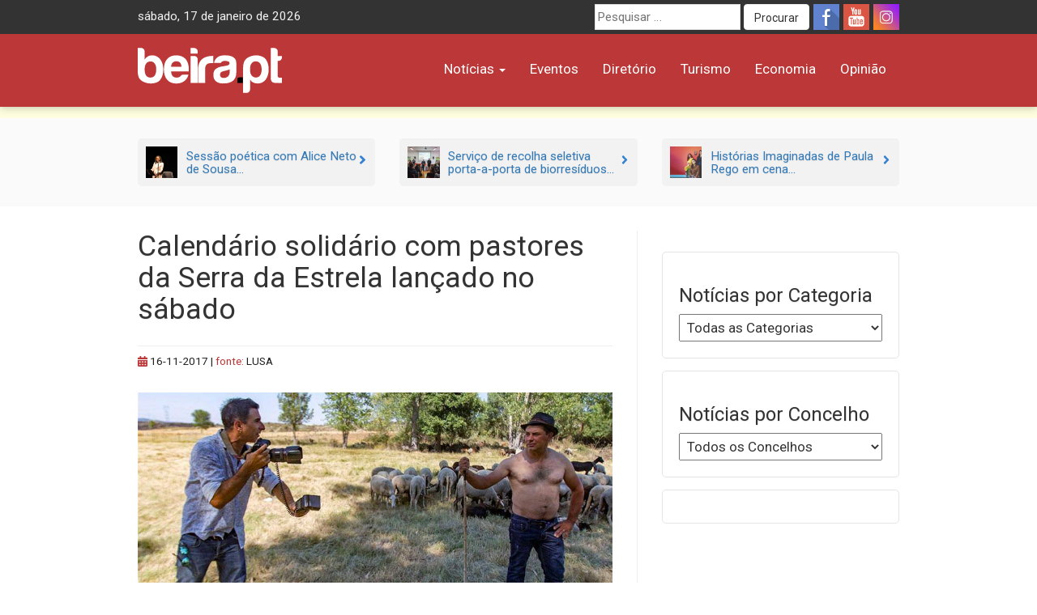

--- FILE ---
content_type: text/html; charset=UTF-8
request_url: https://beira.pt/portal/noticias/sociedade/calendario-solidario-pastores-da-serra-da-estrela-lancado-no-sabado/
body_size: 15733
content:
<!DOCTYPE html><html lang="pt-PT"><head><meta charset="UTF-8"><meta name="viewport" content="width=device-width, initial-scale=1.0"><meta http-equiv="X-UA-Compatible" content="IE=edge"><meta name="facebook-domain-verification" content="b6x5w3mz586qkufe1z3as7qqja26to" /><link rel="profile" href="http://gmpg.org/xfn/11"><title>Calendário solidário com pastores da Serra da Estrela lançado no sábado - beira.pt</title><meta name='robots' content='max-image-preview:large' /><link rel='dns-prefetch' href='//cdn.beira.pt' /><link rel='dns-prefetch' href='//use.fontawesome.com' /><link rel='dns-prefetch' href='//www.googletagmanager.com' /><link rel='dns-prefetch' href='//stats.wp.com' /><link rel='dns-prefetch' href='//fonts.googleapis.com' /><link rel="alternate" type="application/rss+xml" title="beira.pt &raquo; Feed" href="https://beira.pt/feed/" /><link rel="alternate" type="application/rss+xml" title="beira.pt &raquo; Feed de comentários" href="https://beira.pt/comments/feed/" /><link rel="alternate" title="oEmbed (JSON)" type="application/json+oembed" href="https://beira.pt/wp-json/oembed/1.0/embed?url=https%3A%2F%2Fbeira.pt%2Fportal%2Fnoticias%2Fsociedade%2Fcalendario-solidario-pastores-da-serra-da-estrela-lancado-no-sabado%2F" /><link rel="alternate" title="oEmbed (XML)" type="text/xml+oembed" href="https://beira.pt/wp-json/oembed/1.0/embed?url=https%3A%2F%2Fbeira.pt%2Fportal%2Fnoticias%2Fsociedade%2Fcalendario-solidario-pastores-da-serra-da-estrela-lancado-no-sabado%2F&#038;format=xml" /><style id='wp-img-auto-sizes-contain-inline-css' type='text/css'>img:is([sizes=auto i],[sizes^="auto," i]){contain-intrinsic-size:3000px 1500px}
/*# sourceURL=wp-img-auto-sizes-contain-inline-css */</style><link data-optimized="1" rel='stylesheet' id='wp-block-library-css' href='https://beira.pt/wp-content/litespeed/css/1/ad13fe435e4df7a12ecaa59d766e1fba.css?ver=e1fba' type='text/css' media='all' /><style id='wp-block-paragraph-inline-css' type='text/css'>.is-small-text{font-size:.875em}.is-regular-text{font-size:1em}.is-large-text{font-size:2.25em}.is-larger-text{font-size:3em}.has-drop-cap:not(:focus):first-letter{float:left;font-size:8.4em;font-style:normal;font-weight:100;line-height:.68;margin:.05em .1em 0 0;text-transform:uppercase}body.rtl .has-drop-cap:not(:focus):first-letter{float:none;margin-left:.1em}p.has-drop-cap.has-background{overflow:hidden}:root :where(p.has-background){padding:1.25em 2.375em}:where(p.has-text-color:not(.has-link-color)) a{color:inherit}p.has-text-align-left[style*="writing-mode:vertical-lr"],p.has-text-align-right[style*="writing-mode:vertical-rl"]{rotate:180deg}
/*# sourceURL=https://beira.pt/wp-includes/blocks/paragraph/style.min.css */</style><style id='global-styles-inline-css' type='text/css'>:root{--wp--preset--aspect-ratio--square: 1;--wp--preset--aspect-ratio--4-3: 4/3;--wp--preset--aspect-ratio--3-4: 3/4;--wp--preset--aspect-ratio--3-2: 3/2;--wp--preset--aspect-ratio--2-3: 2/3;--wp--preset--aspect-ratio--16-9: 16/9;--wp--preset--aspect-ratio--9-16: 9/16;--wp--preset--color--black: #000000;--wp--preset--color--cyan-bluish-gray: #abb8c3;--wp--preset--color--white: #ffffff;--wp--preset--color--pale-pink: #f78da7;--wp--preset--color--vivid-red: #cf2e2e;--wp--preset--color--luminous-vivid-orange: #ff6900;--wp--preset--color--luminous-vivid-amber: #fcb900;--wp--preset--color--light-green-cyan: #7bdcb5;--wp--preset--color--vivid-green-cyan: #00d084;--wp--preset--color--pale-cyan-blue: #8ed1fc;--wp--preset--color--vivid-cyan-blue: #0693e3;--wp--preset--color--vivid-purple: #9b51e0;--wp--preset--gradient--vivid-cyan-blue-to-vivid-purple: linear-gradient(135deg,rgb(6,147,227) 0%,rgb(155,81,224) 100%);--wp--preset--gradient--light-green-cyan-to-vivid-green-cyan: linear-gradient(135deg,rgb(122,220,180) 0%,rgb(0,208,130) 100%);--wp--preset--gradient--luminous-vivid-amber-to-luminous-vivid-orange: linear-gradient(135deg,rgb(252,185,0) 0%,rgb(255,105,0) 100%);--wp--preset--gradient--luminous-vivid-orange-to-vivid-red: linear-gradient(135deg,rgb(255,105,0) 0%,rgb(207,46,46) 100%);--wp--preset--gradient--very-light-gray-to-cyan-bluish-gray: linear-gradient(135deg,rgb(238,238,238) 0%,rgb(169,184,195) 100%);--wp--preset--gradient--cool-to-warm-spectrum: linear-gradient(135deg,rgb(74,234,220) 0%,rgb(151,120,209) 20%,rgb(207,42,186) 40%,rgb(238,44,130) 60%,rgb(251,105,98) 80%,rgb(254,248,76) 100%);--wp--preset--gradient--blush-light-purple: linear-gradient(135deg,rgb(255,206,236) 0%,rgb(152,150,240) 100%);--wp--preset--gradient--blush-bordeaux: linear-gradient(135deg,rgb(254,205,165) 0%,rgb(254,45,45) 50%,rgb(107,0,62) 100%);--wp--preset--gradient--luminous-dusk: linear-gradient(135deg,rgb(255,203,112) 0%,rgb(199,81,192) 50%,rgb(65,88,208) 100%);--wp--preset--gradient--pale-ocean: linear-gradient(135deg,rgb(255,245,203) 0%,rgb(182,227,212) 50%,rgb(51,167,181) 100%);--wp--preset--gradient--electric-grass: linear-gradient(135deg,rgb(202,248,128) 0%,rgb(113,206,126) 100%);--wp--preset--gradient--midnight: linear-gradient(135deg,rgb(2,3,129) 0%,rgb(40,116,252) 100%);--wp--preset--font-size--small: 13px;--wp--preset--font-size--medium: 20px;--wp--preset--font-size--large: 36px;--wp--preset--font-size--x-large: 42px;--wp--preset--spacing--20: 0.44rem;--wp--preset--spacing--30: 0.67rem;--wp--preset--spacing--40: 1rem;--wp--preset--spacing--50: 1.5rem;--wp--preset--spacing--60: 2.25rem;--wp--preset--spacing--70: 3.38rem;--wp--preset--spacing--80: 5.06rem;--wp--preset--shadow--natural: 6px 6px 9px rgba(0, 0, 0, 0.2);--wp--preset--shadow--deep: 12px 12px 50px rgba(0, 0, 0, 0.4);--wp--preset--shadow--sharp: 6px 6px 0px rgba(0, 0, 0, 0.2);--wp--preset--shadow--outlined: 6px 6px 0px -3px rgb(255, 255, 255), 6px 6px rgb(0, 0, 0);--wp--preset--shadow--crisp: 6px 6px 0px rgb(0, 0, 0);}:where(.is-layout-flex){gap: 0.5em;}:where(.is-layout-grid){gap: 0.5em;}body .is-layout-flex{display: flex;}.is-layout-flex{flex-wrap: wrap;align-items: center;}.is-layout-flex > :is(*, div){margin: 0;}body .is-layout-grid{display: grid;}.is-layout-grid > :is(*, div){margin: 0;}:where(.wp-block-columns.is-layout-flex){gap: 2em;}:where(.wp-block-columns.is-layout-grid){gap: 2em;}:where(.wp-block-post-template.is-layout-flex){gap: 1.25em;}:where(.wp-block-post-template.is-layout-grid){gap: 1.25em;}.has-black-color{color: var(--wp--preset--color--black) !important;}.has-cyan-bluish-gray-color{color: var(--wp--preset--color--cyan-bluish-gray) !important;}.has-white-color{color: var(--wp--preset--color--white) !important;}.has-pale-pink-color{color: var(--wp--preset--color--pale-pink) !important;}.has-vivid-red-color{color: var(--wp--preset--color--vivid-red) !important;}.has-luminous-vivid-orange-color{color: var(--wp--preset--color--luminous-vivid-orange) !important;}.has-luminous-vivid-amber-color{color: var(--wp--preset--color--luminous-vivid-amber) !important;}.has-light-green-cyan-color{color: var(--wp--preset--color--light-green-cyan) !important;}.has-vivid-green-cyan-color{color: var(--wp--preset--color--vivid-green-cyan) !important;}.has-pale-cyan-blue-color{color: var(--wp--preset--color--pale-cyan-blue) !important;}.has-vivid-cyan-blue-color{color: var(--wp--preset--color--vivid-cyan-blue) !important;}.has-vivid-purple-color{color: var(--wp--preset--color--vivid-purple) !important;}.has-black-background-color{background-color: var(--wp--preset--color--black) !important;}.has-cyan-bluish-gray-background-color{background-color: var(--wp--preset--color--cyan-bluish-gray) !important;}.has-white-background-color{background-color: var(--wp--preset--color--white) !important;}.has-pale-pink-background-color{background-color: var(--wp--preset--color--pale-pink) !important;}.has-vivid-red-background-color{background-color: var(--wp--preset--color--vivid-red) !important;}.has-luminous-vivid-orange-background-color{background-color: var(--wp--preset--color--luminous-vivid-orange) !important;}.has-luminous-vivid-amber-background-color{background-color: var(--wp--preset--color--luminous-vivid-amber) !important;}.has-light-green-cyan-background-color{background-color: var(--wp--preset--color--light-green-cyan) !important;}.has-vivid-green-cyan-background-color{background-color: var(--wp--preset--color--vivid-green-cyan) !important;}.has-pale-cyan-blue-background-color{background-color: var(--wp--preset--color--pale-cyan-blue) !important;}.has-vivid-cyan-blue-background-color{background-color: var(--wp--preset--color--vivid-cyan-blue) !important;}.has-vivid-purple-background-color{background-color: var(--wp--preset--color--vivid-purple) !important;}.has-black-border-color{border-color: var(--wp--preset--color--black) !important;}.has-cyan-bluish-gray-border-color{border-color: var(--wp--preset--color--cyan-bluish-gray) !important;}.has-white-border-color{border-color: var(--wp--preset--color--white) !important;}.has-pale-pink-border-color{border-color: var(--wp--preset--color--pale-pink) !important;}.has-vivid-red-border-color{border-color: var(--wp--preset--color--vivid-red) !important;}.has-luminous-vivid-orange-border-color{border-color: var(--wp--preset--color--luminous-vivid-orange) !important;}.has-luminous-vivid-amber-border-color{border-color: var(--wp--preset--color--luminous-vivid-amber) !important;}.has-light-green-cyan-border-color{border-color: var(--wp--preset--color--light-green-cyan) !important;}.has-vivid-green-cyan-border-color{border-color: var(--wp--preset--color--vivid-green-cyan) !important;}.has-pale-cyan-blue-border-color{border-color: var(--wp--preset--color--pale-cyan-blue) !important;}.has-vivid-cyan-blue-border-color{border-color: var(--wp--preset--color--vivid-cyan-blue) !important;}.has-vivid-purple-border-color{border-color: var(--wp--preset--color--vivid-purple) !important;}.has-vivid-cyan-blue-to-vivid-purple-gradient-background{background: var(--wp--preset--gradient--vivid-cyan-blue-to-vivid-purple) !important;}.has-light-green-cyan-to-vivid-green-cyan-gradient-background{background: var(--wp--preset--gradient--light-green-cyan-to-vivid-green-cyan) !important;}.has-luminous-vivid-amber-to-luminous-vivid-orange-gradient-background{background: var(--wp--preset--gradient--luminous-vivid-amber-to-luminous-vivid-orange) !important;}.has-luminous-vivid-orange-to-vivid-red-gradient-background{background: var(--wp--preset--gradient--luminous-vivid-orange-to-vivid-red) !important;}.has-very-light-gray-to-cyan-bluish-gray-gradient-background{background: var(--wp--preset--gradient--very-light-gray-to-cyan-bluish-gray) !important;}.has-cool-to-warm-spectrum-gradient-background{background: var(--wp--preset--gradient--cool-to-warm-spectrum) !important;}.has-blush-light-purple-gradient-background{background: var(--wp--preset--gradient--blush-light-purple) !important;}.has-blush-bordeaux-gradient-background{background: var(--wp--preset--gradient--blush-bordeaux) !important;}.has-luminous-dusk-gradient-background{background: var(--wp--preset--gradient--luminous-dusk) !important;}.has-pale-ocean-gradient-background{background: var(--wp--preset--gradient--pale-ocean) !important;}.has-electric-grass-gradient-background{background: var(--wp--preset--gradient--electric-grass) !important;}.has-midnight-gradient-background{background: var(--wp--preset--gradient--midnight) !important;}.has-small-font-size{font-size: var(--wp--preset--font-size--small) !important;}.has-medium-font-size{font-size: var(--wp--preset--font-size--medium) !important;}.has-large-font-size{font-size: var(--wp--preset--font-size--large) !important;}.has-x-large-font-size{font-size: var(--wp--preset--font-size--x-large) !important;}
/*# sourceURL=global-styles-inline-css */</style><style id='classic-theme-styles-inline-css' type='text/css'>/*! This file is auto-generated */
.wp-block-button__link{color:#fff;background-color:#32373c;border-radius:9999px;box-shadow:none;text-decoration:none;padding:calc(.667em + 2px) calc(1.333em + 2px);font-size:1.125em}.wp-block-file__button{background:#32373c;color:#fff;text-decoration:none}
/*# sourceURL=/wp-includes/css/classic-themes.min.css */</style><link data-optimized="1" rel='stylesheet' id='adsi-breakingNews-styles-css' href='https://beira.pt/wp-content/litespeed/css/1/15db8478c015b4cdc930b19f2b76e2bb.css?ver=6e2bb' type='text/css' media='all' /><link data-optimized="1" rel='stylesheet' id='your-plugin-styles-css' href='https://beira.pt/wp-content/litespeed/css/1/15b717fd4dfcfcb483ed975a01340f41.css?ver=40f41' type='text/css' media='all' /><link data-optimized="1" rel='stylesheet' id='prometheus-style-css' href='https://beira.pt/wp-content/litespeed/css/1/53ec28fe21a725206ea67ef8afe0c880.css?ver=0c880' type='text/css' media='all' /><link rel='stylesheet' id='prometheus-roboto-css' href='https://fonts.googleapis.com/css2?family=Roboto%3Aital%2Cwght%400%2C400%3B0%2C700%3B1%2C400&#038;display=swap&#038;ver=c112afacca2184238bb5f905203ec9fe' type='text/css' media='all' /><link data-optimized="1" rel='stylesheet' id='prometheus-bootstrap-css' href='https://beira.pt/wp-content/litespeed/css/1/3c16647bc7f4cf03e2b2fb00b9d07792.css?ver=07792' type='text/css' media='all' /><link data-optimized="1" rel='stylesheet' id='sharedaddy-css' href='https://beira.pt/wp-content/litespeed/css/1/78d3b8d44d7e19f6d36f40d951903f39.css?ver=03f39' type='text/css' media='all' /><link data-optimized="1" rel='stylesheet' id='social-logos-css' href='https://beira.pt/wp-content/litespeed/css/1/583d133c03f069661e8412243656ce22.css?ver=6ce22' type='text/css' media='all' /> <script type="text/javascript" src="https://beira.pt/wp-includes/js/jquery/jquery.min.js" id="jquery-core-js"></script> <script data-optimized="1" type="text/javascript" src="https://beira.pt/wp-content/litespeed/js/1/61bad802b26e087b3c0491367d6e3d3e.js?ver=e3d3e" id="jquery-migrate-js" defer data-deferred="1"></script> 
 <script type="text/javascript" src="https://www.googletagmanager.com/gtag/js?id=G-PWMFNZD82N" id="google_gtagjs-js" defer data-deferred="1"></script> <script type="text/javascript" id="google_gtagjs-js-after" src="[data-uri]" defer></script> <link rel="https://api.w.org/" href="https://beira.pt/wp-json/" /><link rel="alternate" title="JSON" type="application/json" href="https://beira.pt/wp-json/wp/v2/posts/138448" /><link rel="EditURI" type="application/rsd+xml" title="RSD" href="https://beira.pt/xmlrpc.php?rsd" /><link rel="canonical" href="https://beira.pt/portal/noticias/sociedade/calendario-solidario-pastores-da-serra-da-estrela-lancado-no-sabado/" /><link rel='shortlink' href='https://beira.pt/?p=138448' /><meta name="generator" content="Site Kit by Google 1.170.0" /><style>img#wpstats{display:none}</style><meta property="fb:app_id" content="1222684438330397" /><meta name="description" content="O calendário que contém fotografias dos &quot;pastores mais bonitos da Serra da Estrela&quot; vai ser apresentado no Parque da Senhora dos Verdes, em Gouveia." /> <script type="text/javascript">/*  */

			( function( w, d, s, l, i ) {
				w[l] = w[l] || [];
				w[l].push( {'gtm.start': new Date().getTime(), event: 'gtm.js'} );
				var f = d.getElementsByTagName( s )[0],
					j = d.createElement( s ), dl = l != 'dataLayer' ? '&l=' + l : '';
				j.async = true;
				j.src = 'https://www.googletagmanager.com/gtm.js?id=' + i + dl;
				f.parentNode.insertBefore( j, f );
			} )( window, document, 'script', 'dataLayer', 'GTM-5RHK3Z3' );
			
/*  */</script> <meta property="og:type" content="article" /><meta property="og:title" content="Calendário solidário com pastores da Serra da Estrela lançado no sábado - beira.pt" /><meta property="og:url" content="https://beira.pt/portal/noticias/sociedade/calendario-solidario-pastores-da-serra-da-estrela-lancado-no-sabado/" /><meta property="og:description" content="O calendário que contém fotografias dos &#8220;pastores mais bonitos da Serra da Estrela&#8221; vai ser apresentado no Parque da Senhora dos Verdes, em Gouveia." /><meta property="article:published_time" content="2017-11-16T10:27:05+00:00" /><meta property="article:modified_time" content="2017-11-16T10:27:05+00:00" /><meta property="og:site_name" content="beira.pt" /><meta property="og:image" content="https://beira.pt/wp-content/uploads/2017/11/calendario-solidario.jpg" /><meta property="og:image:width" content="850" /><meta property="og:image:height" content="400" /><meta property="og:image:alt" content="" /><meta property="og:locale" content="pt_PT" /><meta name="twitter:text:title" content="Calendário solidário com pastores da Serra da Estrela lançado no sábado" /><meta name="twitter:image" content="https://beira.pt/wp-content/uploads/2017/11/calendario-solidario.jpg?w=640" /><meta name="twitter:card" content="summary_large_image" /><link rel="icon" href="https://beira.pt/wp-content/uploads/2014/05/favicon-150x150.png" sizes="32x32" /><link rel="icon" href="https://beira.pt/wp-content/uploads/2014/05/favicon.png" sizes="192x192" /><link rel="apple-touch-icon" href="https://beira.pt/wp-content/uploads/2014/05/favicon.png" /><meta name="msapplication-TileImage" content="https://beira.pt/wp-content/uploads/2014/05/favicon.png" /></head><body class="wp-singular post-template-default single single-post postid-138448 single-format-standard wp-theme-prometheus">
<a class="skip-link screen-reader-text" href="#content">Skip to content</a><div id="page" class="hfeed site"><header id="masthead" class="new-site site-header navbar-fixed-top"><div class="top-menu"><div class="container"><div class="row"><div class="col-sm-5"><div id="tdate" style="display: inline-block" class="data-atual"></div></div><div class="col-sm-7"><div class="top-header-right"><div class="social-icons pull-right">
<a title="Siga-nos no Facebook" class="social-icon-facebook" target="_blank" rel="nofollow noopener noreferrer" href="https://www.facebook.com/beirapt"></a>
<a title="Siga-nos no Youtube" class="social-icon-youtube" target="_blank" rel="nofollow noopener noreferrer" href="https://www.youtube.com/channel/UCj_OG_MAYo4j7MQ7edRdQBA"></a>
<a title="Siga-nos no Instagram" class="social-icon-instagram" target="_blank" rel="nofollow noopener noreferrer" href="https://www.instagram.com/beirapt/"></a></div><form method="get" id="searchform" class="search-form" action="https://beira.pt/" role="search" aria-label="Site search">
<label for="search-field" class="screen-reader-text">
Procurar por:    </label>
<input
type="search"
id="search-field"
class="search-field"
name="s"
value=""
placeholder="Pesquisar &hellip;"
autocomplete="off"
/>
<button type="submit" class="search-submit btn btn-default" id="searchsubmit">
Procurar    </button></form></div></div></div></div></div><div class="container"><div class="row"><div class="col-sm-3 col-xs-6"><div class="site-branding"><p class="site-title">
<a href="https://beira.pt/" rel="home">
<img style="height:56px" src="https://cdn.beira.pt/imagens/logos/logobeiraptwhite.svg" alt="Portal Regional beira.pt" />
</a></p></div></div><div class="col-sm-9 col-xs-6">
<button type="button" class="toggle-button navbar-toggle collapsed" data-toggle="collapse" data-target="#navbar" aria-expanded="false" aria-controls="navbar">
<i class="fa fa-bars"></i>
</button><nav id="main-nav" class="navbar ae-navbar"><div id="navbar" class="navbar-collapse collapse navbar-red"><ul id="menu-menu-principal" class="nav navbar-nav"><li id="menu-item-235125" class="menu-item menu-item-type-taxonomy menu-item-object-category current-post-ancestor current-menu-parent current-post-parent menu-item-has-children menu-item-235125 dropdown"><a href="https://beira.pt/portal/categorias/noticias/" data-toggle="dropdown" class="dropdown-toggle">Notícias <span class="caret"></span></a><ul class="dropdown-menu" role="menu"><li id="menu-item-187736" class="menu-item menu-item-type-taxonomy menu-item-object-category menu-item-187736"><a href="https://beira.pt/portal/categorias/noticias/atualidade/">Atualidade</a></li><li id="menu-item-187734" class="menu-item menu-item-type-taxonomy menu-item-object-category current-post-ancestor current-menu-parent current-post-parent menu-item-187734"><a href="https://beira.pt/portal/categorias/noticias/sociedade/">Sociedade</a></li><li id="menu-item-187735" class="menu-item menu-item-type-taxonomy menu-item-object-category menu-item-187735"><a href="https://beira.pt/portal/categorias/noticias/cultura/">Cultura</a></li><li id="menu-item-187737" class="menu-item menu-item-type-taxonomy menu-item-object-category menu-item-187737"><a href="https://beira.pt/portal/categorias/noticias/economia/">Economia</a></li><li id="menu-item-187738" class="menu-item menu-item-type-taxonomy menu-item-object-category menu-item-187738"><a href="https://beira.pt/portal/categorias/noticias/desporto/">Desporto</a></li><li id="menu-item-187740" class="menu-item menu-item-type-taxonomy menu-item-object-category menu-item-187740"><a href="https://beira.pt/portal/categorias/noticias/politica/">Política</a></li><li id="menu-item-187741" class="menu-item menu-item-type-taxonomy menu-item-object-category menu-item-187741"><a href="https://beira.pt/portal/categorias/noticias/ambiente-noticias/">Ambiente</a></li><li id="menu-item-187742" class="menu-item menu-item-type-taxonomy menu-item-object-category menu-item-187742"><a href="https://beira.pt/portal/categorias/noticias/agroindustrial/">Agroindustrial</a></li><li id="menu-item-135478" class="menu-item menu-item-type-taxonomy menu-item-object-category current-post-ancestor current-menu-parent current-post-parent menu-item-135478"><a href="https://beira.pt/portal/categorias/noticias/">Todas as Notícias</a></li></ul></li><li id="menu-item-90962" class="menu-item menu-item-type-custom menu-item-object-custom menu-item-90962"><a href="/agenda-de-eventos/">Eventos</a></li><li id="menu-item-42796" class="menu-item menu-item-type-custom menu-item-object-custom menu-item-42796"><a href="/diretorio/">Diretório</a></li><li id="menu-item-187739" class="menu-item menu-item-type-taxonomy menu-item-object-category menu-item-187739"><a href="https://beira.pt/portal/categorias/noticias/turismo/">Turismo</a></li><li id="menu-item-117036" class="menu-item menu-item-type-custom menu-item-object-custom menu-item-117036"><a href="/economia/">Economia</a></li><li id="menu-item-243838" class="menu-item menu-item-type-post_type_archive menu-item-object-opiniao menu-item-243838"><a href="https://beira.pt/portal/opiniao/">Opinião</a></li></ul></div></nav></div></div></div></header><div class="mobile-search-form visible-xs"><form method="get" id="searchform" class="search-form" action="https://beira.pt/" role="search" aria-label="Site search">
<label for="search-field" class="screen-reader-text">
Procurar por:    </label>
<input
type="search"
id="search-field"
class="search-field"
name="s"
value=""
placeholder="Pesquisar &hellip;"
autocomplete="off"
/>
<button type="submit" class="search-submit btn btn-default" id="searchsubmit">
Procurar    </button></form></div><div class="bcrumbs"><div class="container"></div></div><div class="full-page-break-related-posts hidden-sm hidden-xs"><div class="container"><div id="top-related-articles" class="row"><div class="col-md-4 margin-bottom-5 margin-top-5">
<a href="https://beira.pt/portal/noticias/sessao-poetica-com-alice-neto-de-sousa-decorreu-em-gouveia/" class="top-related-posts-item"><div class="top-related-posts-item-img">
<img width="150" height="150" src="https://beira.pt/wp-content/uploads/2026/01/alice-neto-150x150.jpg" class="attachment-thumbnail size-thumbnail wp-post-image" alt="Alice Neto" decoding="async" /></div><div class="top-related-posts-item-txt"><h3>Sessão poética com Alice Neto de Sousa...</h3></div>
<span class="top-related-posts-item-arrow">
<i class="fa fa-angle-right" aria-hidden="true"></i>
</span>
</a></div><div class="col-md-4 margin-bottom-5 margin-top-5">
<a href="https://beira.pt/portal/noticias/sociedade/servico-de-recolha-seletiva-porta-a-porta-de-biorresiduos-em-gouveia/" class="top-related-posts-item"><div class="top-related-posts-item-img">
<img width="150" height="150" src="https://beira.pt/wp-content/uploads/2026/01/biorresideuos-gouveia-150x150.jpg" class="attachment-thumbnail size-thumbnail wp-post-image" alt="Biorresideuos Gouveia" decoding="async" /></div><div class="top-related-posts-item-txt"><h3>Serviço de recolha seletiva porta-a-porta de biorresíduos...</h3></div>
<span class="top-related-posts-item-arrow">
<i class="fa fa-angle-right" aria-hidden="true"></i>
</span>
</a></div><div class="col-md-4 margin-bottom-5 margin-top-5">
<a href="https://beira.pt/portal/noticias/historias-imaginadas-de-paula-rego-em-cena-no-teatro-cine-de-gouveia/" class="top-related-posts-item"><div class="top-related-posts-item-img">
<img width="150" height="150" src="https://beira.pt/wp-content/uploads/2026/01/historias-imaginadas-paula-rego-ato-livre-horizontal-hugo-nunes-2048x1365-1-150x150.jpg" class="attachment-thumbnail size-thumbnail wp-post-image" alt="Historias Imaginadas Paula Rego Ato Livre Horizontal Hugo Nunes 2048x1365" decoding="async" /></div><div class="top-related-posts-item-txt"><h3>Histórias Imaginadas de Paula Rego em cena...</h3></div>
<span class="top-related-posts-item-arrow">
<i class="fa fa-angle-right" aria-hidden="true"></i>
</span>
</a></div></div></div></div><div class="container"><div class="row row-eq-height"><div class="col-md-8"><div id="primary" class="content-area"><div id="content" class="padding-top-0 content-area-bordered site-content" role="main"><article id="post-138448" class="post-138448 post type-post status-publish format-standard has-post-thumbnail hentry category-noticias category-sociedade tag-calendario-solidario tag-cimbse tag-gouveia tag-noticias-de-gouveia tag-pastores tag-regional concelhos-distrito-da-guarda concelhos-gouveia"><header class="entry-header padding-top-0"><h1 class="entry-title">Calendário solidário com pastores da Serra da Estrela lançado no sábado</h1></header><div class="entry-meta"><div class="entry-meta-inside">
<span class="hidden vcard author author_name"><span class="fn">Patricia Correia</span></span>
<span class="posted-on"><time class="entry-date published" datetime="2017-11-16T10:27:05+00:00"><i title="Atualizado a 16-11-2017" class="red-color fa fa-calendar"></i> 16-11-2017</time></span>                                         | <span class="red-color">fonte: </span>LUSA</div></div><div class="article-image img-full-with">
<img width="850" height="400" src="https://beira.pt/wp-content/uploads/2017/11/calendario-solidario.jpg" class="attachment-large size-large wp-post-image" alt="" decoding="async" fetchpriority="high" /></div><div class="article-lead"><p>O calendário que contém fotografias dos &#8220;pastores mais bonitos da Serra da Estrela&#8221; vai ser apresentado no Parque da Senhora dos Verdes, em Gouveia.</p><div class="sharedaddy sd-sharing-enabled"><div class="robots-nocontent sd-block sd-social sd-social-icon-text sd-sharing"><h3 class="sd-title">Share this:</h3><div class="sd-content"><ul><li class="share-facebook"><a rel="nofollow noopener noreferrer"
data-shared="sharing-facebook-138448"
class="share-facebook sd-button share-icon"
href="https://beira.pt/portal/noticias/sociedade/calendario-solidario-pastores-da-serra-da-estrela-lancado-no-sabado/?share=facebook"
target="_blank"
aria-labelledby="sharing-facebook-138448"
>
<span id="sharing-facebook-138448" hidden>Click to share on Facebook (Opens in new window)</span>
<span>Facebook</span>
</a></li><li class="share-x"><a rel="nofollow noopener noreferrer"
data-shared="sharing-x-138448"
class="share-x sd-button share-icon"
href="https://beira.pt/portal/noticias/sociedade/calendario-solidario-pastores-da-serra-da-estrela-lancado-no-sabado/?share=x"
target="_blank"
aria-labelledby="sharing-x-138448"
>
<span id="sharing-x-138448" hidden>Click to share on X (Opens in new window)</span>
<span>X</span>
</a></li><li class="share-linkedin"><a rel="nofollow noopener noreferrer"
data-shared="sharing-linkedin-138448"
class="share-linkedin sd-button share-icon"
href="https://beira.pt/portal/noticias/sociedade/calendario-solidario-pastores-da-serra-da-estrela-lancado-no-sabado/?share=linkedin"
target="_blank"
aria-labelledby="sharing-linkedin-138448"
>
<span id="sharing-linkedin-138448" hidden>Click to share on LinkedIn (Opens in new window)</span>
<span>LinkedIn</span>
</a></li><li class="share-jetpack-whatsapp"><a rel="nofollow noopener noreferrer"
data-shared="sharing-whatsapp-138448"
class="share-jetpack-whatsapp sd-button share-icon"
href="https://beira.pt/portal/noticias/sociedade/calendario-solidario-pastores-da-serra-da-estrela-lancado-no-sabado/?share=jetpack-whatsapp"
target="_blank"
aria-labelledby="sharing-whatsapp-138448"
>
<span id="sharing-whatsapp-138448" hidden>Click to share on WhatsApp (Opens in new window)</span>
<span>WhatsApp</span>
</a></li><li class="share-email"><a rel="nofollow noopener noreferrer"
data-shared="sharing-email-138448"
class="share-email sd-button share-icon"
href="mailto:?subject=%5BShared%20Post%5D%20Calend%C3%A1rio%20solid%C3%A1rio%20com%20pastores%20da%20Serra%20da%20Estrela%20lan%C3%A7ado%20no%20s%C3%A1bado&#038;body=https%3A%2F%2Fbeira.pt%2Fportal%2Fnoticias%2Fsociedade%2Fcalendario-solidario-pastores-da-serra-da-estrela-lancado-no-sabado%2F&#038;share=email"
target="_blank"
aria-labelledby="sharing-email-138448"
data-email-share-error-title="Do you have email set up?" data-email-share-error-text="If you&#039;re having problems sharing via email, you might not have email set up for your browser. You may need to create a new email yourself." data-email-share-nonce="ad048f1a4f" data-email-share-track-url="https://beira.pt/portal/noticias/sociedade/calendario-solidario-pastores-da-serra-da-estrela-lancado-no-sabado/?share=email">
<span id="sharing-email-138448" hidden>Click to email a link to a friend (Opens in new window)</span>
<span>Email</span>
</a></li><li class="share-end"></li></ul></div></div></div></div><div class="article-content"><p>O calendário solidário para 2018 que contém fotografias dos &#8220;pastores mais bonitos da Serra da Estrela&#8221; vai ser lançado no sábado, às 11 horas, no Parque da Senhora dos Verdes, em Gouveia, foi hoje anunciado.</p><p>
O projeto do jornal Notícias de Gouveia envolveu 12 pastores, que foram fotografados pelo fotojornalista Miguel Silva. O texto pertence à jornalista Liliana Carona e o grafismo é do ‘designer&#8217; José Carlos Martins.</p><p>
Após o lançamento, os calendários serão vendidos na redação do Notícias de Gouveia, em Gouveia, e na sede da ANCOSE &#8211; Associação Nacional de Criadores de Ovinos da Serra da Estrela, em Oliveira do Hospital, pelo valor de cinco euros para assinantes do jornal e de 7,50 euros para não assinantes.</p><div class="sharedaddy sd-sharing-enabled"><div class="robots-nocontent sd-block sd-social sd-social-icon-text sd-sharing"><h3 class="sd-title">Share this:</h3><div class="sd-content"><ul><li class="share-facebook"><a rel="nofollow noopener noreferrer"
data-shared="sharing-facebook-138448"
class="share-facebook sd-button share-icon"
href="https://beira.pt/portal/noticias/sociedade/calendario-solidario-pastores-da-serra-da-estrela-lancado-no-sabado/?share=facebook"
target="_blank"
aria-labelledby="sharing-facebook-138448"
>
<span id="sharing-facebook-138448" hidden>Click to share on Facebook (Opens in new window)</span>
<span>Facebook</span>
</a></li><li class="share-x"><a rel="nofollow noopener noreferrer"
data-shared="sharing-x-138448"
class="share-x sd-button share-icon"
href="https://beira.pt/portal/noticias/sociedade/calendario-solidario-pastores-da-serra-da-estrela-lancado-no-sabado/?share=x"
target="_blank"
aria-labelledby="sharing-x-138448"
>
<span id="sharing-x-138448" hidden>Click to share on X (Opens in new window)</span>
<span>X</span>
</a></li><li class="share-linkedin"><a rel="nofollow noopener noreferrer"
data-shared="sharing-linkedin-138448"
class="share-linkedin sd-button share-icon"
href="https://beira.pt/portal/noticias/sociedade/calendario-solidario-pastores-da-serra-da-estrela-lancado-no-sabado/?share=linkedin"
target="_blank"
aria-labelledby="sharing-linkedin-138448"
>
<span id="sharing-linkedin-138448" hidden>Click to share on LinkedIn (Opens in new window)</span>
<span>LinkedIn</span>
</a></li><li class="share-jetpack-whatsapp"><a rel="nofollow noopener noreferrer"
data-shared="sharing-whatsapp-138448"
class="share-jetpack-whatsapp sd-button share-icon"
href="https://beira.pt/portal/noticias/sociedade/calendario-solidario-pastores-da-serra-da-estrela-lancado-no-sabado/?share=jetpack-whatsapp"
target="_blank"
aria-labelledby="sharing-whatsapp-138448"
>
<span id="sharing-whatsapp-138448" hidden>Click to share on WhatsApp (Opens in new window)</span>
<span>WhatsApp</span>
</a></li><li class="share-email"><a rel="nofollow noopener noreferrer"
data-shared="sharing-email-138448"
class="share-email sd-button share-icon"
href="mailto:?subject=%5BShared%20Post%5D%20Calend%C3%A1rio%20solid%C3%A1rio%20com%20pastores%20da%20Serra%20da%20Estrela%20lan%C3%A7ado%20no%20s%C3%A1bado&#038;body=https%3A%2F%2Fbeira.pt%2Fportal%2Fnoticias%2Fsociedade%2Fcalendario-solidario-pastores-da-serra-da-estrela-lancado-no-sabado%2F&#038;share=email"
target="_blank"
aria-labelledby="sharing-email-138448"
data-email-share-error-title="Do you have email set up?" data-email-share-error-text="If you&#039;re having problems sharing via email, you might not have email set up for your browser. You may need to create a new email yourself." data-email-share-nonce="ad048f1a4f" data-email-share-track-url="https://beira.pt/portal/noticias/sociedade/calendario-solidario-pastores-da-serra-da-estrela-lancado-no-sabado/?share=email">
<span id="sharing-email-138448" hidden>Click to email a link to a friend (Opens in new window)</span>
<span>Email</span>
</a></li><li class="share-end"></li></ul></div></div></div>                                <br><h3>Conteúdo Recomendado</h3><div id="top-related-articles" class="row"><div class="col-sm-6 col-md-6 margin-bottom-10">
<a href="https://beira.pt/portal/noticias/sessao-poetica-com-alice-neto-de-sousa-decorreu-em-gouveia/" class="top-related-posts-item"><div class="top-related-posts-item-img">
<img width="150" height="150" src="https://beira.pt/wp-content/uploads/2026/01/alice-neto-150x150.jpg" class="attachment-thumbnail size-thumbnail wp-post-image" alt="Alice Neto" decoding="async" /></div><div class="top-related-posts-item-txt"><h3>Sessão poética com Alice Neto de Sousa...</h3></div>
<span class="top-related-posts-item-arrow">
<i class="fa fa-angle-right" aria-hidden="true"></i>
</span>
</a></div><div class="col-sm-6 col-md-6 margin-bottom-10">
<a href="https://beira.pt/portal/noticias/sociedade/servico-de-recolha-seletiva-porta-a-porta-de-biorresiduos-em-gouveia/" class="top-related-posts-item"><div class="top-related-posts-item-img">
<img width="150" height="150" src="https://beira.pt/wp-content/uploads/2026/01/biorresideuos-gouveia-150x150.jpg" class="attachment-thumbnail size-thumbnail wp-post-image" alt="Biorresideuos Gouveia" decoding="async" /></div><div class="top-related-posts-item-txt"><h3>Serviço de recolha seletiva porta-a-porta de biorresíduos...</h3></div>
<span class="top-related-posts-item-arrow">
<i class="fa fa-angle-right" aria-hidden="true"></i>
</span>
</a></div><div class="col-sm-6 col-md-6 margin-bottom-10">
<a href="https://beira.pt/portal/noticias/historias-imaginadas-de-paula-rego-em-cena-no-teatro-cine-de-gouveia/" class="top-related-posts-item"><div class="top-related-posts-item-img">
<img width="150" height="150" src="https://beira.pt/wp-content/uploads/2026/01/historias-imaginadas-paula-rego-ato-livre-horizontal-hugo-nunes-2048x1365-1-150x150.jpg" class="attachment-thumbnail size-thumbnail wp-post-image" alt="Historias Imaginadas Paula Rego Ato Livre Horizontal Hugo Nunes 2048x1365" decoding="async" loading="lazy" /></div><div class="top-related-posts-item-txt"><h3>Histórias Imaginadas de Paula Rego em cena...</h3></div>
<span class="top-related-posts-item-arrow">
<i class="fa fa-angle-right" aria-hidden="true"></i>
</span>
</a></div><div class="col-sm-6 col-md-6 margin-bottom-10">
<a href="https://beira.pt/portal/noticias/municipio-de-gouveia-organiza-o-tradicional-cantar-das-janeiras-em-dia-de-reis-3/" class="top-related-posts-item"><div class="top-related-posts-item-img">
<img width="150" height="150" src="https://beira.pt/wp-content/uploads/2020/12/cantar-janeiras-150x150.jpg" class="attachment-thumbnail size-thumbnail wp-post-image" alt="" decoding="async" loading="lazy" /></div><div class="top-related-posts-item-txt"><h3>Município de Gouveia organiza o tradicional Cantar...</h3></div>
<span class="top-related-posts-item-arrow">
<i class="fa fa-angle-right" aria-hidden="true"></i>
</span>
</a></div><div class="col-sm-6 col-md-6 margin-bottom-10">
<a href="https://beira.pt/portal/noticias/livro-bonecos-para-o-povo-de-pedro-piedade-marques-apresentado-em-gouveia/" class="top-related-posts-item"><div class="top-related-posts-item-img">
<img width="150" height="150" src="https://beira.pt/wp-content/uploads/2023/01/museu-abel-manta-150x150.jpg" class="attachment-thumbnail size-thumbnail wp-post-image" alt="" decoding="async" loading="lazy" /></div><div class="top-related-posts-item-txt"><h3>Livro "Bonecos para o Povo" de Pedro...</h3></div>
<span class="top-related-posts-item-arrow">
<i class="fa fa-angle-right" aria-hidden="true"></i>
</span>
</a></div><div class="col-sm-6 col-md-6 margin-bottom-10">
<a href="https://beira.pt/portal/noticias/cim-regiao-beiras-e-serra-da-estrela-espera-solucao-para-distribuicao-de-jornais-no-interior/" class="top-related-posts-item"><div class="top-related-posts-item-img">
<img width="150" height="150" src="https://beira.pt/wp-content/uploads/2024/05/jornais-150x150.jpg" class="attachment-thumbnail size-thumbnail wp-post-image" alt="Jornais" decoding="async" loading="lazy" /></div><div class="top-related-posts-item-txt"><h3>CIM Região Beiras e Serra da Estrela...</h3></div>
<span class="top-related-posts-item-arrow">
<i class="fa fa-angle-right" aria-hidden="true"></i>
</span>
</a></div></div></div><footer class="entry-meta margin-top-10">
<span class="red-color">Categorias: </span><a href="https://beira.pt/portal/categorias/noticias/" rel="tag">Notícias</a> , <a href="https://beira.pt/portal/categorias/noticias/sociedade/" rel="tag">Sociedade</a> <br>
<span class="red-color">Concelho: </span><a href="https://beira.pt/portal/concelhos/distrito-da-guarda/" rel="tag">Distrito da Guarda</a> , <a href="https://beira.pt/portal/concelhos/gouveia/" rel="tag">Gouveia</a>  <br>
<span class="red-color">Etiquetas: </span><a href="https://beira.pt/portal/etiquetas/calendario-solidario/" rel="tag">calendário solidário</a> , <a href="https://beira.pt/portal/etiquetas/cimbse/" rel="tag">CIMBSE</a> , <a href="https://beira.pt/portal/etiquetas/gouveia/" rel="tag">Gouveia</a> , <a href="https://beira.pt/portal/etiquetas/noticias-de-gouveia/" rel="tag">noticias de gouveia</a> , <a href="https://beira.pt/portal/etiquetas/pastores/" rel="tag">pastores</a> , <a href="https://beira.pt/portal/etiquetas/regional/" rel="tag">Regional</a></footer></article></div></div></div><div class="col-md-4 scrollspy"><aside id="secondary" class="sidebar widget-area" role="complementary"><aside id="block-3" class="widget widget_block widget_text"><p></p></aside><aside id="block-4" class="widget widget_block widget_text"><p></p></aside><section class="aside-widgets aside-cat-search"><h3>Notícias por Categoria</h3>
<select  name='cat' id='cat' class='postform'><option value='-1'>Todas as Categorias</option><option class="level-0" value="1">Sociedade</option><option class="level-0" value="8">Notícias</option><option class="level-0" value="9">Atualidade</option><option class="level-0" value="10">Cultura</option><option class="level-0" value="13">Política</option><option class="level-0" value="15">Turismo</option><option class="level-0" value="308">Agroindustrial</option><option class="level-0" value="5249">Ambiente</option><option class="level-0" value="9547">Desporto</option><option class="level-0" value="9549">Economia</option><option class="level-0" value="35064">Agenda de Eventos</option>
</select> <script type="text/javascript">var dropdown = document.getElementById("cat");
		function onCatChange() {
			if ( dropdown.options[dropdown.selectedIndex].value > 0 ) {
				location.href = "https://beira.pt/?cat="+dropdown.options[dropdown.selectedIndex].value;
			}
		}
		dropdown.onchange = onCatChange;</script> </section><section class="aside-widgets aside-cat-search"><h3>Notícias por Concelho</h3>
<select  name='cat' id='cat' class='postform'><option value='-1'>Todos os Concelhos</option><option class="level-0" value="17">Distrito da Guarda</option><option class="level-0" value="18">Almeida</option><option class="level-0" value="19">Celorico da Beira</option><option class="level-0" value="20">Figueira de Castelo Rodrigo</option><option class="level-0" value="21">Fornos de Algodres</option><option class="level-0" value="22">Gouveia</option><option class="level-0" value="23">Guarda</option><option class="level-0" value="24">Manteigas</option><option class="level-0" value="25">Mêda</option><option class="level-0" value="26">Pinhel</option><option class="level-0" value="27">Sabugal</option><option class="level-0" value="28">Seia</option><option class="level-0" value="29">Trancoso</option><option class="level-0" value="30">Vila Nova de Foz Côa</option><option class="level-0" value="31">Distrito de Castelo Branco</option><option class="level-0" value="32">Belmonte</option><option class="level-0" value="34">Covilhã</option><option class="level-0" value="35">Fundão</option><option class="level-0" value="36">Idanha-a-Nova</option><option class="level-0" value="37">Penamacor</option><option class="level-0" value="38">Sertã</option><option class="level-0" value="39">Vila Velha de Ródão</option><option class="level-0" value="75">Aguiar da Beira</option><option class="level-0" value="135">Castelo Branco</option><option class="level-0" value="136">Proença-a-Nova</option><option class="level-0" value="142">Vila de Rei</option><option class="level-0" value="146">Oleiros</option><option class="level-0" value="9346">Distrito de Bragança</option><option class="level-0" value="9347">Freixo de Espada à Cinta</option><option class="level-0" value="9348">Mogadouro</option><option class="level-0" value="9349">Torre de Moncorvo</option><option class="level-0" value="14445">Bragança</option><option class="level-0" value="14750">Arganil</option><option class="level-0" value="14980">Oliveira do Hospital</option><option class="level-0" value="15178">Mangualde</option><option class="level-0" value="15244">Vouzela</option><option class="level-0" value="15629">Sátão</option><option class="level-0" value="15701">Viseu</option><option class="level-0" value="16127">Tábua</option><option class="level-0" value="26426">Lisboa</option><option class="level-0" value="26427">Lisboa</option><option class="level-0" value="35169">Distrito de Coimbra</option><option class="level-0" value="35170">Arganil</option><option class="level-0" value="35171">Castelo de Vide</option><option class="level-0" value="35228">Oliveira do Hospital</option><option class="level-0" value="35445">Lamego</option><option class="level-0" value="38408">Vila Real</option><option class="level-0" value="46201">Concelho de Mêda</option><option class="level-0" value="46202">Concelho de Almeida</option><option class="level-0" value="46204">Vila Nova de Foz Côa</option><option class="level-0" value="46205">Concelho de Figueira de Castelo Rodrigo</option><option class="level-0" value="46206">Freixo de Espada à Cinta</option><option class="level-0" value="46207">Mogadouro</option><option class="level-0" value="46208">Torre de Moncorvo</option><option class="level-0" value="46209">Concelho de Pinhel</option><option class="level-0" value="46210">Concelho de Trancoso</option><option class="level-0" value="46211">Concelho do Sabugal</option><option class="level-0" value="46214">Penamacor</option><option class="level-0" value="46215">Concelho da Covilhã</option><option class="level-0" value="46216">Concelho de Belmonte</option><option class="level-0" value="46217">Concelho do Fundão</option><option class="level-0" value="46219">Concelho da Guarda</option><option class="level-0" value="46222">Concelho de Manteigas</option><option class="level-0" value="46223">Concelho de Seia</option><option class="level-0" value="46224">Concelho de Gouveia</option><option class="level-0" value="46242">Celorico da Beira</option><option class="level-0" value="46246">Fornos de Algodres</option>
</select> <script type="text/javascript">var dropdown = document.getElementById("cat");
		function onCatChange() {
			if ( dropdown.options[dropdown.selectedIndex].value > 0 ) {
				location.href = "https://beira.pt/?cat="+dropdown.options[dropdown.selectedIndex].value;
			}
		}
		dropdown.onchange = onCatChange;</script> </section><section class="aside-widgets aside-eventos"></section></aside></div></div></div><div id="affix-bottom-limit" class="full-page-break margin-bottom-menos-30"><div class="container"><section class="single-page-nav"><nav role="navigation" id="nav-below" class="post-navigation"><h1 class="screen-reader-text">Post navigation</h1><div class="nav-previous"> <a href="https://beira.pt/portal/noticias/sociedade/guarda-smart-city-tema-da-proxima-conferencia/" rel="prev">"Guarda Smart City" é o tema da próxima Conferência</a></div><div class="nav-next"><a href="https://beira.pt/portal/noticias/sociedade/edp-remodela-rede-iluminacao-publica-na-aldeia-catraia-meda/" rel="next">EDP remodela rede de iluminação pública na aldeia de Catraia (Mêda) </a></div></nav></section></div></div><hr></div></div><div id="subscrever_newsletter" class="full-page-break full-page-break-newsletter"><div class="container"><div class="row"><div class="col-md-8"><div class="home-sbscribe-newsletter">Acompanhe toda a atualidade da Região! Subscreva a nossa newsletter.</div></div><div class="col-md-4">
<a target="_blank" class="btn btn-lg btn-block btn-success" href="https://beira.pt/subscrever-newsletter/">Subscrever</a></div></div></div></div><div id="footer"><div class="container"><div class="row"><div class="col-md-3 col-sm-6"><h3>Sobre Nós</h3><div class="footer-left"><ul class="menu" id="menu-footer"><li class="menu-item">
<a target="_blank" href="https://beira.pt/ficha-tecnica/">Ficha Técnica</a></li><li class="menu-item">
<a target="_blank" href="https://beira.pt/estatuto-editorial/">Estatuto Editorial</a></li><li class="menu-item">
<a target="_blank" href="https://beira.pt/politica-de-privacidade/">Política de Privacidade</a></li><li class="menu-item">
<a target="_blank" href="https://beira.pt/contactos/">Contactos</a></li></ul></div></div><div class="col-md-3 col-sm-6"><h3>Sub-Portais</h3><div class="footer-dois"><ul class="menu" id="menu-footer-dois"><li class="menu-item">
<a target="_blank" href="/diretorio/">Diretório</a></li><li class="menu-item">
<a target="_blank" href="/agenda-de-eventos/">Agenda de Eventos</a></li><li class="menu-item">
<a target="_blank" href="/raia">Raia</a></li><li class="menu-item">
<a target="_blank" href="http://beira.pt/coolkids">CoolKids</a></li><li class="menu-item">
<a target="_blank" href="/turismo/">Turismo</a></li><li class="menu-item">
<a target="_blank" href="/economia/">Economia</a></li></ul></div></div><div class="col-md-3 col-sm-12"><h3>Serviços</h3><div class="footer-dois"><ul class="menu" id="menu-footer-dois"><li class="menu-item"></li><li class="menu-item">
<a target="_blank" href="/economia/bolsa-de-formacao/">Bolsa de Formação</a></li><li class="menu-item">
<a target="_blank" href="/economia/bolsa-de-emprego/">Bolsa de Emprego</a></li></ul></div></div><div class="col-md-3 col-sm-12"><h3>Informações</h3>
Proprietário: ADSI<br>
Periodicidade: Diária</div></div></div></div><footer id="socket"><div class="container"><div class="site-info"><div class="row"><div class="col-sm-8">
<a target="_blank" rel="nofollow noopener noreferrer" href="https://www.adsi.pt"><img style="margin-right: 10px" width="53" height="20" title="ADSI" alt="ADSI" src="https://cdn.beira.pt/imagens/new-lettering-vf.png"></a>
<i class="fa fa-copyright" aria-hidden="true"></i> Copyright beira.pt, todos os direitos reservados. Desenvolvido pela <a href="https://www.adsi.pt">ADSI</a></div><div class="col-sm-4 text-right">
<a title="Entidades Associadas da ADSI" rel="nofollow noopener noreferrer" target="_blank" href="https://www.adsi.pt/associados/">Associados da ADSI <i class="fa fa-external-link" aria-hidden="true"></i></a></div></div></div></div></footer>
<a href="#0" class="cd-top"><i class="fa fa-chevron-up"></i></a><script type="speculationrules">{"prefetch":[{"source":"document","where":{"and":[{"href_matches":"/*"},{"not":{"href_matches":["/wp-*.php","/wp-admin/*","/wp-content/uploads/*","/wp-content/*","/wp-content/plugins/*","/wp-content/themes/prometheus/*","/*\\?(.+)"]}},{"not":{"selector_matches":"a[rel~=\"nofollow\"]"}},{"not":{"selector_matches":".no-prefetch, .no-prefetch a"}}]},"eagerness":"conservative"}]}</script> 
<noscript>
<iframe src="https://www.googletagmanager.com/ns.html?id=GTM-5RHK3Z3" height="0" width="0" style="display:none;visibility:hidden"></iframe>
</noscript>
 <script type="text/javascript" src="[data-uri]" defer></script> <script data-optimized="1" type="text/javascript" src="https://beira.pt/wp-content/litespeed/js/1/8b9813557b1309ca7d4ca9507029ce1f.js?ver=9ce1f" id="adsi-breakingNews-js" defer data-deferred="1"></script> <script data-optimized="1" type="text/javascript" src="https://beira.pt/wp-content/litespeed/js/1/6bd4aef70af9145c0b88e75e34ba7edf.js?ver=a7edf" id="prometheus-bootstrap-js" defer data-deferred="1"></script> <script type="text/javascript" src="https://cdn.beira.pt/font-awesome-5/js/all.min.js?ver=c112afacca2184238bb5f905203ec9fe" id="prometheus-font-awesome-js" defer data-deferred="1"></script> <script type="text/javascript" src="https://use.fontawesome.com/releases/v5.14.0/js/v4-shims.js?ver=c112afacca2184238bb5f905203ec9fe" id="prometheus-font-awesome-shim-js" defer data-deferred="1"></script> <script data-optimized="1" type="text/javascript" src="https://beira.pt/wp-content/litespeed/js/1/65b8d464895cba4fb68612e902b831cd.js?ver=831cd" id="prometheus-main-js" defer data-deferred="1"></script> <script type="text/javascript" id="jetpack-stats-js-before">/*  */
_stq = window._stq || [];
_stq.push([ "view", {"v":"ext","blog":"179214515","post":"138448","tz":"0","srv":"beira.pt","j":"1:15.4"} ]);
_stq.push([ "clickTrackerInit", "179214515", "138448" ]);
//# sourceURL=jetpack-stats-js-before
/*  */</script> <script type="text/javascript" src="https://stats.wp.com/e-202603.js" id="jetpack-stats-js" defer="defer" data-wp-strategy="defer"></script> <script type="text/javascript" id="sharing-js-js-extra" src="[data-uri]" defer></script> <script data-optimized="1" type="text/javascript" src="https://beira.pt/wp-content/litespeed/js/1/374dccc0626d4fb4e4f8946d849520fd.js?ver=520fd" id="sharing-js-js" defer data-deferred="1"></script> <script type="text/javascript" id="sharing-js-js-after" src="[data-uri]" defer></script> <script src="[data-uri]" defer></script> </body></html>
<!-- Page optimized by LiteSpeed Cache @2026-01-17 13:28:21 -->

<!-- Page cached by LiteSpeed Cache 7.7 on 2026-01-17 13:28:21 -->